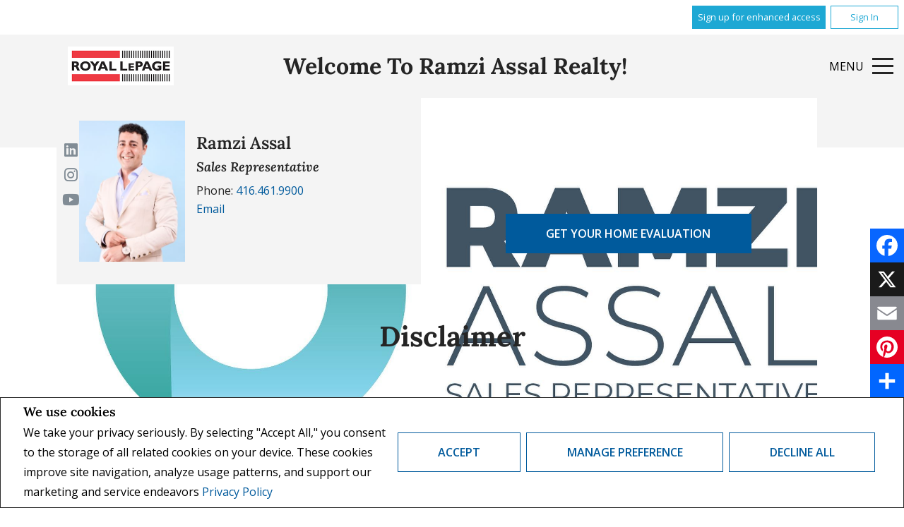

--- FILE ---
content_type: text/css
request_url: https://www.ramziassalrealty.com//templates/places/layout20/WEBSITE/colours5.css?x=1
body_size: 19652
content:
@font-face{font-family:Lora;font-style:italic;font-weight:400;font-display:swap;src:url(https://fonts.gstatic.com/s/lora/v32/0QI8MX1D_JOuMw_hLdO6T2wV9KnW-MoFkqg.ttf) format('truetype')}@font-face{font-family:Lora;font-style:italic;font-weight:500;font-display:swap;src:url(https://fonts.gstatic.com/s/lora/v32/0QI8MX1D_JOuMw_hLdO6T2wV9KnW-PgFkqg.ttf) format('truetype')}@font-face{font-family:Lora;font-style:italic;font-weight:600;font-display:swap;src:url(https://fonts.gstatic.com/s/lora/v32/0QI8MX1D_JOuMw_hLdO6T2wV9KnW-BQCkqg.ttf) format('truetype')}@font-face{font-family:Lora;font-style:italic;font-weight:700;font-display:swap;src:url(https://fonts.gstatic.com/s/lora/v32/0QI8MX1D_JOuMw_hLdO6T2wV9KnW-C0Ckqg.ttf) format('truetype')}@font-face{font-family:Lora;font-style:normal;font-weight:400;font-display:swap;src:url(https://fonts.gstatic.com/s/lora/v32/0QI6MX1D_JOuGQbT0gvTJPa787weuyJG.ttf) format('truetype')}@font-face{font-family:Lora;font-style:normal;font-weight:500;font-display:swap;src:url(https://fonts.gstatic.com/s/lora/v32/0QI6MX1D_JOuGQbT0gvTJPa787wsuyJG.ttf) format('truetype')}@font-face{font-family:Lora;font-style:normal;font-weight:600;font-display:swap;src:url(https://fonts.gstatic.com/s/lora/v32/0QI6MX1D_JOuGQbT0gvTJPa787zAvCJG.ttf) format('truetype')}@font-face{font-family:Lora;font-style:normal;font-weight:700;font-display:swap;src:url(https://fonts.gstatic.com/s/lora/v32/0QI6MX1D_JOuGQbT0gvTJPa787z5vCJG.ttf) format('truetype')}@font-face{font-family:'Open Sans';font-style:normal;font-weight:400;font-stretch:normal;font-display:swap;src:url(https://fonts.gstatic.com/s/opensans/v35/memSYaGs126MiZpBA-UvWbX2vVnXBbObj2OVZyOOSr4dVJWUgsjZ0C4n.ttf) format('truetype')}.material-icons{font-family:'Material Icons';font-weight:400;font-style:normal;font-size:24px;display:inline-block;line-height:1;text-transform:none;letter-spacing:normal;word-wrap:normal;white-space:nowrap;direction:ltr;-webkit-font-smoothing:antialiased;text-rendering:optimizeLegibility;-moz-osx-font-smoothing:grayscale;-webkit-font-feature-settings:'liga';font-feature-settings:'liga'}.icon{display:block;padding:.15em;width:1.5em;height:1.5em;text-indent:-9999px;overflow:hidden}body{background:#fff}h1,h2,h3,h4,h5,h6{color:#252525}ol,p,span li,ul{color:#252525}a{color:#005a9c}a:active,a:hover{color:#003963}.information{color:#252525}fieldset li,fieldset ol,fieldset p,fieldset span,fieldset ul{color:#252525}input[type=checkbox],input[type=email],input[type=radio],input[type=tel],input[type=text],select,textarea{border-color:#949494;background:#fff;color:#252525}input[type=checkbox]:focus,input[type=email]:focus,input[type=radio]:focus,input[type=tel]:focus,input[type=text]:focus,select:focus,textarea:focus{border-color:#f4f4f4}.button,button{color:#005a9c;border:1px solid #005a9c;background:0 0}.button:before,button:before{border-right:50px solid transparent;border-bottom:80px solid #003963}.button:hover,button:hover{color:#fff;border:1px solid #003963}input[type=button],input[type=submit]{color:#005a9c;border:1px solid #005a9c;background:0 0}input[type=button]:hover,input[type=submit]:hover{color:#fff;background:#003963;border:1px solid #003963}.header-text-container{background:rgba(18,25,28,.45)}.header-text-container h2{color:#fff}.agent-header-container{background:rgba(18,25,28,.75)}.agent-header-container a,.agent-header-container h4{color:#fff}.header-lead-container .button{background:#005a9c;color:#fff}.header-lead-container .button:hover{background:#003963}.item__team,.section--information-agent{background:#f4f4f4}.section--information-team{background:#f4f4f4}.information--company h1,.information--company h2,.information--company h3,.information--company h4,.information--company span,.information--company-name h1,.information--company-name h2,.information--company-name h3,.information--company-name h4,.information--company-name span,.information--header-title h1,.information--header-title h2,.information--header-title h3,.information--header-title h4,.information--header-title span{color:#fff}.contactUsForm input[type=text],.contactUsForm select,.contactUsForm textarea,.page--side-widget input[type=text],.page--side-widget select,.page--side-widget textarea{background:#fff}.page--legal{background:#efefef}.page--footer{background:#efefef}.top-menu-container{background:#f4f4f4}.menu-top-container .sub-nav{background-color:#f3f3f3}.menu-container{background:#f4f4f4}.nav-item a{color:#252525}.more-button{color:#252525}.section--social{border-top-color:#f4f4f4}.hamburger span{background:#252525}.nav--underline{border-bottom:5px solid #f4f4f4}.more-button{background:0 0;border:unset}.more-button:hover{background:0 0;border:unset;color:#252525}.more-button.is-open .more-button-icon{-webkit-transform:rotate(45deg);transform:rotate(45deg)}.main:before{background:#f4f4f4}.container--featured-article h2:after{background:#f4f4f4;border-color:#f4f4f4}.banner-navigation .next,.banner-navigation .prev{color:#fff}.banner-navigation .next:hover,.banner-navigation .prev:hover{background:rgba(215,215,215,.3)}.item--language{color:#fff}.hamburgerIcon span{background:#fff}.search--price-range span{color:#252525}.search--price-range .ui-slider-horizontal{background:#787b79}.search--price-range .ui-slider-handle,.search--price-range .ui-slider-range{background:#e00034;border-color:#e00034}.search--textbox input[type=text]{background:#323232}.search--textbox input[type=text]::-webkit-input-placeholder{color:#252525}.search--textbox input[type=text]::-moz-placeholder{color:#252525}.search--textbox input[type=text]:-ms-input-placeholder{color:#252525}.search--textbox input[type=text]::-ms-input-placeholder{color:#252525}.search--textbox input[type=text]::placeholder{color:#252525}.search-form select{background:#fff;color:#252525}.search-form--top{border-bottom-color:#949494}.page--search:after{background:#f2ede9}.nav--prev{border-right-color:#8c8c8c}.nav--prev:hover{border-right-color:#e00034}.nav--next{border-left-color:#8c8c8c}.nav--next:hover{border-left-color:#e00034}.item--office .overlay,.media--featured-article .overlay{background-color:rgba(0,0,0,.6)}.item--office .overlay a,.media--featured-article .overlay a{color:#fff}.item--office .overlay a:active,.item--office .overlay a:hover,.media--featured-article .overlay a:active,.media--featured-article .overlay a:hover{color:#fff}.section__agent-info:after{background:#f2ede9}.section__agent-info .agent-card{background:#f4f4f4}.team-left:after{background:#f2ede9}.information--featured-article:hover .overlay,.item--agent:hover .overlay,.media--featured-article:hover .overlay,.media--featured-listing:hover .overlay{background-color:rgba(0,0,0,.6)}.information--featured-article .overlay a,.item--agent .overlay a,.media--featured-article .overlay a,.media--featured-listing .overlay a{color:#fff;transition:.2s ease}.item--featured-article .sub-title{color:#005a9c;border-bottom:1px solid #949494}.item--featured-article a:hover .sub-title{color:#003963}.item--lead-capture .overlay{background:rgba(148,148,148,.6)}.item--lead-capture .button{background:rgba(255,255,255,.85);border:1px solid #005a9c}.item--lead-capture .button a{color:#005a9c}.item--lead-capture .button:hover{background:#fff;border:1px solid #003963}.item--lead-capture .button:hover a{color:#005a9c}.item--lead-capture p{color:#fff}.item--office a{color:#fff}.list-alphabet a.active,.list-alphabet a.selectedPage,.pagination a.active,.pagination a.selectedPage,.paginationPage a.active,.paginationPage a.selectedPage{border-bottom:1px solid #949494}.list-alphabet .icon-left-open,.pagination .icon-left-open,.paginationPage .icon-left-open{border-right-color:#f4f4f4}.list-alphabet .icon-left-open:hover,.pagination .icon-left-open:hover,.paginationPage .icon-left-open:hover{border-right-color:#005a9c;background:0 0}.list-alphabet .icon-right-open,.pagination .icon-right-open,.paginationPage .icon-right-open{border-left-color:#f4f4f4}.list-alphabet .icon-right-open:hover,.pagination .icon-right-open:hover,.paginationPage .icon-right-open:hover{border-left-color:#005a9c;background:0 0}.item--agent{border-color:#949494}.item--agent .information--agent a{color:#005a9c}.item--agent .information--agent a:hover{color:#003963}.container--team .item--agent{border:none;background:#f4f4f4}.container--team .item--agent h3 a{color:#252525}.navigation-listing li h4{color:#474747}.navigation-listing li.is-active h4{color:#005a9c}#listing-gallery+span,#listing-standard+span{color:#acacac}#listing-gallery:checked+span,#listing-standard:checked+span{color:#252525}.item--agent-detail .section--agent-detail{background:#666}.item--agent-detail .section--agent-detail a,.item--agent-detail .section--agent-detail p,.item--agent-detail .section--agent-detail span{color:#fff}.item--agent-detail .section--agent-detail a:hover{color:#005a9c}.item__community h2{color:#005a9c;transition:.5s ease-in-out}.item__community a:hover h2{color:#003963}#allListings .item--featured-listing .overlay a:hover span,.listing-container .item--featured-listing .overlay a:hover span,.result-container .item--featured-listing .overlay a:hover span,.section--listing .item--featured-listing .overlay a:hover span{color:#f4f4f4}#allListings .item--featured-listing .overlay span,.listing-container .item--featured-listing .overlay span,.result-container .item--featured-listing .overlay span,.section--listing .item--featured-listing .overlay span{color:#fff}#allListings .item--featured-listing .overlay span:hover,.listing-container .item--featured-listing .overlay span:hover,.result-container .item--featured-listing .overlay span:hover,.section--listing .item--featured-listing .overlay span:hover{color:#f4f4f4}#allListings .item--featured-listing .top-info-container,.listing-container .item--featured-listing .top-info-container,.result-container .item--featured-listing .top-info-container,.section--listing .item--featured-listing .top-info-container{border-bottom:1px solid #949494}#allListings .item--featured-listing .information--sale p,.listing-container .item--featured-listing .information--sale p,.result-container .item--featured-listing .information--sale p,.section--listing .item--featured-listing .information--sale p{color:#005a9c}#allListings .item--featured-listing .listing--icon,.listing-container .item--featured-listing .listing--icon,.result-container .item--featured-listing .listing--icon,.section--listing .item--featured-listing .listing--icon{color:#252525}#allListings .item--featured-listing .listing--icon:hover,.listing-container .item--featured-listing .listing--icon:hover,.result-container .item--featured-listing .listing--icon:hover,.section--listing .item--featured-listing .listing--icon:hover{color:#252525}#allListings .section--listing-information,.listing-container .section--listing-information,.result-container .section--listing-information,.section--listing .section--listing-information{background:0 0}.is-list .item--featured-listing{border:1px solid #949494}.page--open-house:after{background:#f2ede9}.section--article .media--article:after,.section--generic-article .media--article:after{background:#f4f4f4}.item--open-house .information--open-house .date{color:#005a9c}.page--custom-lead-cap:after{background:#f4f4f4}.page--custom-lead-cap .custom-lead-cap__body-form{background:#fff;box-shadow:0 0 15px 1px rgba(0,0,0,.3)}.neighbourhood-container:after,.page--featured-article:after,.page--featured-community:after,.page--inner-community:after{background:#f4f4f4}.item--location{border-top-color:#949494}.item--location:last-of-type{border-bottom-color:#949494}.item--lead-capture .overlay--lead-capture{background:rgba(0,90,156,.95)}.item--lead-capture .media{background:#f4f4f4}.item--lead-capture .media a{color:#fff}.item--lead-capture .media:hover{background:#e00034}.item--lead-capture .media:hover a{color:#fff}.social-media--icon{color:#818c95}.social-media--icon:hover{color:#393f44}.rates-small{color:#252525}.rates-small a,.rates-small h1,.rates-small h2,.rates-small h3,.rates-small h4,.rates-small h5,.rates-small h6,.rates-small p,.rates-small span{color:#252525}.layout--long-form,.layout--newsletter,.layout--request-form,.layout--small-form,.layout--valuation-form{background:#fff;box-shadow:0 0 15px 1px rgba(0,0,0,.3)}.container--widget:before{background:#f4f4f4}.container--widget .side-widget-icon{background-color:#818c95}.container--widget .icon-side,.container--widget .icon-side-social{color:#fff}.container--widget .side-text{border-bottom-color:#949494}.container--widget .side-text h2{color:#005a9c}.container--socialMediaShare .layout{background:#f4f4f4}.container--testimonial:before{background:#f2ede9}.container--testimonial .side-text{background:#f4f4f4}.layout--agent-box{background:#fff;box-shadow:0 0 15px 1px rgba(0,0,0,.3)}.header-split{border-bottom:1px solid #949494}.agentInfoContainer .icon-mail{background:url(data:image/svg+xml,%3C?xml%20version%3D%221.0%22%20?%3E%3Csvg%20id%3D%22mail%22%20data-name%3D%22mail%22%20xmlns%3D%22http%3A//www.w3.org/2000/svg%22%20viewBox%3D%220%200%2050%2050%22%3E%3Ctitle%3Email--icon%3C/title%3E%3Cpolygon%20points%3D%2225%2029.6%2036%2020.8%2014%2020.8%2025%2029.6%22%20style%3D%22fill%3A%23005a9c%22/%3E%3Cpath%20d%3D%22M25,0A25,25,0,1,0,50,25,25,25,0,0,0,25,0ZM36,32.9A1.1,1.1,0,0,1,34.9,34H15.1A1.1,1.1,0,0,1,14,32.9V20.8L25,12l11,8.8Z%22%20style%3D%22fill%3A%23005a9c%22/%3E%3C/svg%3E);background-repeat:no-repeat;background-size:contain;transition:.3s ease}.agentInfoContainer .icon-mail:hover{background:url(data:image/svg+xml,%3C?xml%20version%3D%221.0%22%20?%3E%3Csvg%20id%3D%22mail%22%20data-name%3D%22mail%22%20xmlns%3D%22http%3A//www.w3.org/2000/svg%22%20viewBox%3D%220%200%2050%2050%22%3E%3Ctitle%3Email--icon%3C/title%3E%3Cpolygon%20points%3D%2225%2029.6%2036%2020.8%2014%2020.8%2025%2029.6%22%20style%3D%22fill%3A%23005a9c%22/%3E%3Cpath%20d%3D%22M25,0A25,25,0,1,0,50,25,25,25,0,0,0,25,0ZM36,32.9A1.1,1.1,0,0,1,34.9,34H15.1A1.1,1.1,0,0,1,14,32.9V20.8L25,12l11,8.8Z%22%20style%3D%22fill%3A%23005a9c%22/%3E%3C/svg%3E);background-repeat:no-repeat;background-size:contain}#footerCompanyInfo h1,#footerCompanyInfo h2,#footerCompanyInfo h3,#footerCompanyInfo h4,#footerCompanyInfo li,#footerCompanyInfo ol,#footerCompanyInfo p,#footerCompanyInfo span,#footerCompanyInfo td,#footerCompanyInfo tr,#footerCompanyInfo ul,#listingDetailPopUp h1,#listingDetailPopUp h2,#listingDetailPopUp h3,#listingDetailPopUp h4,#listingDetailPopUp li,#listingDetailPopUp ol,#listingDetailPopUp p,#listingDetailPopUp span,#listingDetailPopUp td,#listingDetailPopUp tr,#listingDetailPopUp ul,.agentInfo h1,.agentInfo h2,.agentInfo h3,.agentInfo h4,.agentInfo li,.agentInfo ol,.agentInfo p,.agentInfo span,.agentInfo td,.agentInfo tr,.agentInfo ul,.footerContainer h1,.footerContainer h2,.footerContainer h3,.footerContainer h4,.footerContainer li,.footerContainer ol,.footerContainer p,.footerContainer span,.footerContainer td,.footerContainer tr,.footerContainer ul,.teamInfo h1,.teamInfo h2,.teamInfo h3,.teamInfo h4,.teamInfo li,.teamInfo ol,.teamInfo p,.teamInfo span,.teamInfo td,.teamInfo tr,.teamInfo ul{color:#252525}.creaRealtorLogo{background:url(/images/builder/logo_realtor_lite.png) center center no-repeat}.creaMlsLogo{background:url(/images/builder/logo_mls_lite.png) center center no-repeat}#listing-details .sale-lease-container span{background:#005a9c;color:#fff}#listing-details .open-house-container{background:#005a9c}#listing-details .open-house-container h3,#listing-details .open-house-container p{color:#fff}#listing-details .item__agent,#listing-details .item__brokerage{background:#f4f4f4}#listing-details .item__agent h2,#listing-details .item__agent h3,#listing-details .item__brokerage h2,#listing-details .item__brokerage h3{color:#252525}#listing-details .listing-details__article{background:#fff}#listing-details .bottom-container .item__form,#listing-details .listing-details__aside .item__form{background:#fff;box-shadow:0 0 15px 1px rgba(0,0,0,.3)}#listing-details .image-gallery__arrow i{color:#fff}#listing-details .listing-details__expense-container li:nth-child(odd),#listing-details .listing-details__feature-container li:nth-child(odd),#listing-details .listing-details__room-container li:nth-child(odd),#listing-details .summary-list li:nth-child(odd){background:#dadada}#listing-details .action-button{color:#252525}#listing-details .listing-details__top-3 .ll-score{background:#005a9c}#listing-details .listing-details__top-3 .ll-module__item svg{fill:#fff;stroke:#fff}#listing-details .listing-details__top-3 .ll-score{color:#fff}#listing-details .listing-details__top-3 .ll-score__badge{border:1px solid #fff}#listing-details .room-conversion-container .unit-container{background:#a5a5a5}#listing-details .room-conversion-container .unit-container.active{background:#005a9c}#listing-details .tab{background:#fff;border-top:1px solid #949494;border-right:1px solid #949494;border-left:1px solid #949494}#listing-details .tab.active{background:#005a9c;color:#fff}#listing-details .listing-details__map{border:1px solid #949494}#listing-details .map-container__ll [data-widget=LocalProfile] [data-module=SectionTabs] [data-collection=profile-texts] .ll-module__list .ll-module__item.ll-module__item--showcased{background:#005a9c}#listing-details .map-container__ll div[data-widget=LocalProfile] .ll-module__item--showcased .ll-geography-score:before{background:#005a9c}#listing-details .map-container__ll div[data-widget=LocalProfile] .ll-module__item--showcased .ll-geography-score .ll-geography-score__icon{fill:#fff!important}#listing-details #legal p{color:#252525}.neighbourhood-widget .loader{border-color:#ddd;border-top-color:#005a9c}.neighbourhood-widget .page--div-top{background:rgba(0,0,0,.6)}.neighbourhood-widget .form-container{border-color:#949494}.neighbourhood-widget .neighbourhood-price-container:after{border-top-color:#005a9c}.neighbourhood-widget .item--featured-listing .information--listing-bottom .price{color:#252525}.neighbourhood-widget .banner-overlay{background:rgba(0,0,0,.65)}.neighbourhood-widget .title__h1,.neighbourhood-widget .title__h2{color:#fff}.neighbourhood-widget .neighbourhood-container{box-shadow:0 0 15px 1px rgba(0,0,0,.3)}.neighbourhood-widget .neighbourhood-form label{color:#fff}footer .section--social{border-bottom-color:#f4f4f4}.container--legal{border-top:1px solid #949494}.feature-container{box-shadow:0 -8px 15px -10px rgba(0,0,0,.3)}.feature-container+.feature-container{box-shadow:0 17px 15px -10px rgba(0,0,0,.3)}.page--call-action{background:#f2ede9}@media only screen and (min-width:600px){#listing-details .listing-details__expense-container li:nth-child(odd),#listing-details .listing-details__feature-container li:nth-child(odd),#listing-details .listing-details__room-container li:nth-child(odd),#listing-details .summary-list li:nth-child(odd){background:unset}#listing-details .listing-details__expense-container li:nth-child(4n+3),#listing-details .listing-details__feature-container li:nth-child(4n+3),#listing-details .listing-details__room-container li:nth-child(4n+3),#listing-details .summary-list li:nth-child(4n+3){background:#dadada}#listing-details .listing-details__expense-container li:nth-child(4n+0),#listing-details .listing-details__feature-container li:nth-child(4n+0),#listing-details .listing-details__room-container li:nth-child(4n+0),#listing-details .summary-list li:nth-child(4n+0){background:#dadada}}@media only screen and (min-width:768px){.menu-container{background:0 0}}@media only screen and (min-width:1240px){.section--information-team{background:unset}}
/*# sourceMappingURL=maps/colours5.css.map */


--- FILE ---
content_type: application/javascript;charset=UTF-8
request_url: https://engage.jumptools.com/engage/engine/session/?body=%7B%22websiteId%22%3A%221042%22%2C%22clientIp%22%3A%223.147.84.232%22%2C%22token%22%3A%22d0db3e2457b8dc96c4bf4c7203ef8d70%22%2C%22campaignId%22%3A%22%22%2C%22listingId%22%3A%22%22%2C%22referer%22%3A%22%22%2C%22href%22%3A%22https%253A%252F%252Fwww.ramziassalrealty.com%252Fdisclaimer%22%2C%22sharedDomainFlag%22%3Afalse%2C%22userDomain%22%3A%22%22%2C%22hostname%22%3A%22www.ramziassalrealty.com%22%2C%22loginId%22%3A%22%22%2C%22pathname%22%3A%22%2Fdisclaimer%22%2C%22client%22%3Atrue%7D&session=&callback=jQuery172016376519558452518_1770130097332&_=1770130101075
body_size: 260
content:
/**/jQuery172016376519558452518_1770130097332("1042_1770130101371_+KJNhizr6gkPqHbfjTK7Mw==");